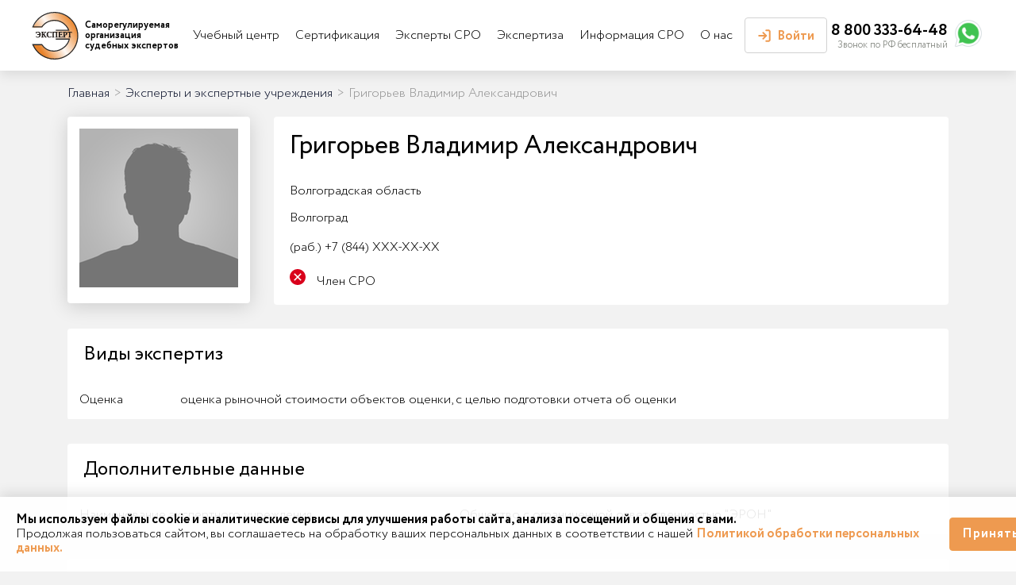

--- FILE ---
content_type: text/html; charset=UTF-8
request_url: https://exprus.ru/experts/3588
body_size: 90991
content:
<!DOCTYPE html>
<html lang="ru">
<head>
    <meta charset="utf-8">
    <meta http-equiv="X-UA-Compatible" content="IE=edge">
    <meta name="theme-color" content="#c9e0e04d">
    <meta name="apple-mobile-web-app-status-bar-style" content="black-translucent">
    <meta name="viewport"
          content="width=device-width, user-scalable=no, initial-scale=1.0, maximum-scale=1.0, minimum-scale=1.0">
    <meta property="og:image" content="https://exprus.ru/images/share.jpg" />

    <link rel="shortcut icon" href="https://exprus.ru/favicon.ico" type="image/x-icon">
    <link rel="apple-touch-icon" sizes="180x180" href="https://exprus.ru/apple-touch-icon.png">
    <link rel="shortcut icon" type="image/png" sizes="120x120" href="https://exprus.ru/favicon-120x120.png">
    <link rel="icon" type="image/png" sizes="64x64" href="https://exprus.ru/favicon-64x64.png">
    <link rel="icon" type="image/png" sizes="32x32" href="https://exprus.ru/favicon-32x32.png">
    <link rel="icon" type="image/png" sizes="16x16" href="https://exprus.ru/favicon-16x16.png">
    <link rel="manifest" href="https://exprus.ru/site.webmanifest">
    <link rel="mask-icon" href="https://exprus.ru/safari-pinned-tab.svg" color="#5bbad5">
    <meta name="apple-mobile-web-app-title" content="СРО судебных экспертов">
    <meta name="application-name" content="СРО судебных экспертов">
    <meta name="msapplication-TileColor" content="#da532c">
    <meta name="theme-color" content="#ffffff">

    <meta name="csrf-token" content="CXJNHjV8PD6sowjeCDjg30U913mMAxv2amrgGeV5">

    <title>Реестр СРО - Григорьев Владимир Александрович</title>
            <meta name="description" content="Григорьев Владимир Александрович - посмотрите актуальные данные об экспертной специализации, выданных сертификатах, допусках, членстве в СРО в едином реестре Саморегулируемой организации судебных экспертов">
        
    <!-- Styles -->
    <link rel="stylesheet" href="/front/css/app.css?id=97a1f55d20a16c570add35ffa04eca9e">
    <!-- Scripts -->
    <script src="/front/js/app.js?id=ac92a5e65149ffebc46fa024390508f1" defer></script>
    <script type="text/javascript">
    const Ziggy = {"url":"https:\/\/exprus.ru","port":null,"defaults":{},"routes":{"login":{"uri":"login","methods":["GET","HEAD"]},"logout":{"uri":"logout","methods":["POST"]},"password.request":{"uri":"forgot-password","methods":["GET","HEAD"]},"password.reset":{"uri":"reset-password\/{token}","methods":["GET","HEAD"],"parameters":["token"]},"password.email":{"uri":"forgot-password","methods":["POST"]},"password.update":{"uri":"reset-password","methods":["POST"]},"register":{"uri":"register","methods":["GET","HEAD"]},"verification.notice":{"uri":"email\/verify","methods":["GET","HEAD"]},"verification.verify":{"uri":"email\/verify\/{id}\/{hash}","methods":["GET","HEAD"],"parameters":["id","hash"]},"verification.send":{"uri":"email\/verification-notification","methods":["POST"]},"user-profile-information.update":{"uri":"user\/profile-information","methods":["PUT"]},"user-password.update":{"uri":"user\/password","methods":["PUT"]},"password.confirmation":{"uri":"user\/confirmed-password-status","methods":["GET","HEAD"]},"password.confirm":{"uri":"user\/confirm-password","methods":["POST"]},"two-factor.login":{"uri":"two-factor-challenge","methods":["GET","HEAD"]},"two-factor.enable":{"uri":"user\/two-factor-authentication","methods":["POST"]},"two-factor.confirm":{"uri":"user\/confirmed-two-factor-authentication","methods":["POST"]},"two-factor.disable":{"uri":"user\/two-factor-authentication","methods":["DELETE"]},"two-factor.qr-code":{"uri":"user\/two-factor-qr-code","methods":["GET","HEAD"]},"two-factor.secret-key":{"uri":"user\/two-factor-secret-key","methods":["GET","HEAD"]},"two-factor.recovery-codes":{"uri":"user\/two-factor-recovery-codes","methods":["GET","HEAD"]},"reviews.list":{"uri":"reviews\/list","methods":["GET","HEAD"]},"reviews.store":{"uri":"reviews\/store","methods":["POST"]},"message.send":{"uri":"message_send","methods":["POST"]},"comment.send":{"uri":"comment_send","methods":["POST"]},"forms.quiz":{"uri":"forms\/quiz","methods":["POST"]},"forms.home":{"uri":"forms\/home","methods":["POST"]},"forms.simple":{"uri":"forms\/simple","methods":["POST"]},"forms.send-video":{"uri":"forms\/send-video","methods":["POST"]},"forms.check-expertise":{"uri":"forms\/check-expertise","methods":["POST"]},"forms.delegate-expertise":{"uri":"forms\/delegate-expertise","methods":["POST"]},"forms.vote":{"uri":"forms\/vote","methods":["POST"]},"resources.regions":{"uri":"resources\/regions","methods":["GET","HEAD"]},"resources.cities":{"uri":"resources\/cities","methods":["GET","HEAD"]},"resources.city":{"uri":"resources\/city","methods":["GET","HEAD"]},"resources.expertise_types":{"uri":"resources\/expertise_types","methods":["GET","HEAD"]},"resources.experts":{"uri":"resources\/experts","methods":["GET","HEAD"]},"resources.search_hints":{"uri":"resources\/search_hints","methods":["GET","HEAD"]},"blog.subscriptions":{"uri":"blog_subscriptions","methods":["POST"]},"blog.subscribe":{"uri":"blog_subscribe","methods":["POST"]},"forms.membership":{"uri":"forms\/membership","methods":["GET","HEAD"]},"forms.membership.store":{"uri":"forms\/membership","methods":["POST"]},"forms.learning":{"uri":"forms\/learning","methods":["GET","HEAD"]},"forms.learning.store":{"uri":"forms\/learning","methods":["POST"]},"forms.certification":{"uri":"forms\/certification","methods":["GET","HEAD"]},"forms.certification.store":{"uri":"forms\/certification","methods":["POST"]},"forms.certification_entity":{"uri":"forms\/certification_entity","methods":["GET","HEAD"]},"forms.certification_entity.store":{"uri":"forms\/certification_entity","methods":["POST"]},"forms.peer_review":{"uri":"forms\/peer_review","methods":["POST"]},"before_login":{"uri":"before_login","methods":["GET","HEAD"]},"forms.membership_auth":{"uri":"forms\/membership_auth","methods":["GET","HEAD"]},"forms.learning_auth":{"uri":"forms\/learning_auth","methods":["GET","HEAD"]},"forms.certification_auth":{"uri":"forms\/certification_auth","methods":["GET","HEAD"]},"data.learning_types":{"uri":"data\/learning_types","methods":["GET","HEAD"]},"data.learning_application":{"uri":"data\/learning_application","methods":["GET","HEAD"]},"account.index":{"uri":"account","methods":["GET","HEAD"]},"account.update":{"uri":"account\/update","methods":["POST"]},"account.user.destroy":{"uri":"account\/user_destroy","methods":["POST"]},"account.natural.update":{"uri":"account\/natural_update","methods":["POST"]},"account.file.update":{"uri":"account\/file_update","methods":["POST"]},"account.file.get":{"uri":"account\/file_get","methods":["GET","HEAD"]},"account.affair.update":{"uri":"account\/affair_update","methods":["POST"]},"account.affair.destroy":{"uri":"account\/affair_destroy","methods":["POST"]},"account.vacancy.update":{"uri":"account\/vacancy_update","methods":["POST"]},"account.expertise.update":{"uri":"account\/expertise_update","methods":["POST"]},"account.entity.update":{"uri":"account\/entity_update","methods":["POST"]},"account.entity.customers.update":{"uri":"account\/entity_customers_update","methods":["POST"]},"account.entity.partners.update":{"uri":"account\/entity_partners_update","methods":["POST"]},"account.membership_file":{"uri":"account\/membership_file","methods":["GET","HEAD"]},"account.learning_application_file":{"uri":"account\/learning_application_file","methods":["GET","HEAD"]},"account.certificate_application_file":{"uri":"account\/certificate_application_file","methods":["GET","HEAD"]},"account.public_documents":{"uri":"account\/public_documents","methods":["GET","HEAD"]},"account.post_public_documents":{"uri":"account\/public_documents","methods":["POST"]},"account.public_doc.del":{"uri":"account\/public_doc_del","methods":["POST"]},"account.sro_file_toggle":{"uri":"account\/sro_file_toggle","methods":["POST"]},"logout_entities":{"uri":"logout_entities","methods":["GET","HEAD"]},"logout_with_redirect":{"uri":"logout_with_redirect","methods":["GET","HEAD"]},"user_files":{"uri":"user_files","methods":["GET","HEAD"]},"back.dashboard":{"uri":"admin","methods":["GET","HEAD"]},"back.settings.edit":{"uri":"admin\/settings","methods":["GET","HEAD"]},"back.settings.update":{"uri":"admin\/settings","methods":["POST"]},"back.users.file":{"uri":"admin\/user_file","methods":["GET","HEAD"]},"back.user_autocomplete":{"uri":"admin\/user_autocomplete","methods":["GET","HEAD"]},"back.user_autocomplete_short":{"uri":"admin\/user_autocomplete_short","methods":["GET","HEAD"]},"back.users.pivot":{"uri":"admin\/user_pivot","methods":["GET","HEAD"]},"back.users.export":{"uri":"admin\/user_export","methods":["POST"]},"back.users.check_displayed":{"uri":"admin\/user_check_displayed","methods":["GET","HEAD"]},"back.users.restore":{"uri":"admin\/users\/restore\/{id}","methods":["GET","HEAD"],"parameters":["id"]},"back.users.index":{"uri":"admin\/users","methods":["GET","HEAD"]},"back.users.create":{"uri":"admin\/users\/create","methods":["GET","HEAD"]},"back.users.store":{"uri":"admin\/users","methods":["POST"]},"back.users.edit":{"uri":"admin\/users\/{user}\/edit","methods":["GET","HEAD"],"parameters":["user"],"bindings":{"user":"id"}},"back.users.update":{"uri":"admin\/users\/{user}","methods":["PUT","PATCH"],"parameters":["user"],"bindings":{"user":"id"}},"back.users.destroy":{"uri":"admin\/users\/{user}","methods":["DELETE"],"parameters":["user"],"bindings":{"user":"id"}},"back.regions.index":{"uri":"admin\/regions","methods":["GET","HEAD"]},"back.regions.create":{"uri":"admin\/regions\/create","methods":["GET","HEAD"]},"back.regions.store":{"uri":"admin\/regions","methods":["POST"]},"back.regions.edit":{"uri":"admin\/regions\/{region}\/edit","methods":["GET","HEAD"],"parameters":["region"],"bindings":{"region":"id"}},"back.regions.update":{"uri":"admin\/regions\/{region}","methods":["PUT","PATCH"],"parameters":["region"],"bindings":{"region":"id"}},"back.regions.destroy":{"uri":"admin\/regions\/{region}","methods":["DELETE"],"parameters":["region"],"bindings":{"region":"id"}},"back.cities.index":{"uri":"admin\/cities","methods":["GET","HEAD"]},"back.cities.create":{"uri":"admin\/cities\/create","methods":["GET","HEAD"]},"back.cities.store":{"uri":"admin\/cities","methods":["POST"]},"back.cities.edit":{"uri":"admin\/cities\/{city}\/edit","methods":["GET","HEAD"],"parameters":["city"],"bindings":{"city":"id"}},"back.cities.update":{"uri":"admin\/cities\/{city}","methods":["PUT","PATCH"],"parameters":["city"],"bindings":{"city":"id"}},"back.cities.destroy":{"uri":"admin\/cities\/{city}","methods":["DELETE"],"parameters":["city"],"bindings":{"city":"id"}},"back.learning_types.index":{"uri":"admin\/learning_types","methods":["GET","HEAD"]},"back.learning_types.create":{"uri":"admin\/learning_types\/create","methods":["GET","HEAD"]},"back.learning_types.store":{"uri":"admin\/learning_types","methods":["POST"]},"back.learning_types.edit":{"uri":"admin\/learning_types\/{learning_type}\/edit","methods":["GET","HEAD"],"parameters":["learning_type"],"bindings":{"learning_type":"id"}},"back.learning_types.update":{"uri":"admin\/learning_types\/{learning_type}","methods":["PUT","PATCH"],"parameters":["learning_type"],"bindings":{"learning_type":"id"}},"back.learning_types.destroy":{"uri":"admin\/learning_types\/{learning_type}","methods":["DELETE"],"parameters":["learning_type"],"bindings":{"learning_type":"id"}},"back.learning_groups.index":{"uri":"admin\/learning_groups","methods":["GET","HEAD"]},"back.learning_groups.create":{"uri":"admin\/learning_groups\/create","methods":["GET","HEAD"]},"back.learning_groups.store":{"uri":"admin\/learning_groups","methods":["POST"]},"back.learning_groups.edit":{"uri":"admin\/learning_groups\/{learning_group}\/edit","methods":["GET","HEAD"],"parameters":["learning_group"],"bindings":{"learning_group":"id"}},"back.learning_groups.update":{"uri":"admin\/learning_groups\/{learning_group}","methods":["PUT","PATCH"],"parameters":["learning_group"],"bindings":{"learning_group":"id"}},"back.learning_groups.destroy":{"uri":"admin\/learning_groups\/{learning_group}","methods":["DELETE"],"parameters":["learning_group"],"bindings":{"learning_group":"id"}},"back.certificate_types.index":{"uri":"admin\/certificate_types","methods":["GET","HEAD"]},"back.certificate_types.create":{"uri":"admin\/certificate_types\/create","methods":["GET","HEAD"]},"back.certificate_types.store":{"uri":"admin\/certificate_types","methods":["POST"]},"back.certificate_types.edit":{"uri":"admin\/certificate_types\/{certificate_type}\/edit","methods":["GET","HEAD"],"parameters":["certificate_type"],"bindings":{"certificate_type":"id"}},"back.certificate_types.update":{"uri":"admin\/certificate_types\/{certificate_type}","methods":["PUT","PATCH"],"parameters":["certificate_type"],"bindings":{"certificate_type":"id"}},"back.certificate_types.destroy":{"uri":"admin\/certificate_types\/{certificate_type}","methods":["DELETE"],"parameters":["certificate_type"],"bindings":{"certificate_type":"id"}},"back.certificate_groups.index":{"uri":"admin\/certificate_groups","methods":["GET","HEAD"]},"back.certificate_groups.create":{"uri":"admin\/certificate_groups\/create","methods":["GET","HEAD"]},"back.certificate_groups.store":{"uri":"admin\/certificate_groups","methods":["POST"]},"back.certificate_groups.edit":{"uri":"admin\/certificate_groups\/{certificate_group}\/edit","methods":["GET","HEAD"],"parameters":["certificate_group"],"bindings":{"certificate_group":"id"}},"back.certificate_groups.update":{"uri":"admin\/certificate_groups\/{certificate_group}","methods":["PUT","PATCH"],"parameters":["certificate_group"],"bindings":{"certificate_group":"id"}},"back.certificate_groups.destroy":{"uri":"admin\/certificate_groups\/{certificate_group}","methods":["DELETE"],"parameters":["certificate_group"],"bindings":{"certificate_group":"id"}},"back.expertise_types.index":{"uri":"admin\/expertise_types","methods":["GET","HEAD"]},"back.expertise_types.create":{"uri":"admin\/expertise_types\/create","methods":["GET","HEAD"]},"back.expertise_types.store":{"uri":"admin\/expertise_types","methods":["POST"]},"back.expertise_types.edit":{"uri":"admin\/expertise_types\/{expertise_type}\/edit","methods":["GET","HEAD"],"parameters":["expertise_type"],"bindings":{"expertise_type":"id"}},"back.expertise_types.update":{"uri":"admin\/expertise_types\/{expertise_type}","methods":["PUT","PATCH"],"parameters":["expertise_type"],"bindings":{"expertise_type":"id"}},"back.expertise_types.destroy":{"uri":"admin\/expertise_types\/{expertise_type}","methods":["DELETE"],"parameters":["expertise_type"],"bindings":{"expertise_type":"id"}},"back.page_diff":{"uri":"admin\/page_diff\/{id}","methods":["GET","HEAD"],"parameters":["id"]},"back.restore_content":{"uri":"admin\/restore_content\/{id}","methods":["GET","HEAD"],"parameters":["id"]},"back.pages.index":{"uri":"admin\/pages","methods":["GET","HEAD"]},"back.pages.create":{"uri":"admin\/pages\/create","methods":["GET","HEAD"]},"back.pages.store":{"uri":"admin\/pages","methods":["POST"]},"back.pages.edit":{"uri":"admin\/pages\/{page}\/edit","methods":["GET","HEAD"],"parameters":["page"],"bindings":{"page":"id"}},"back.pages.update":{"uri":"admin\/pages\/{page}","methods":["PUT","PATCH"],"parameters":["page"],"bindings":{"page":"id"}},"back.pages.destroy":{"uri":"admin\/pages\/{page}","methods":["DELETE"],"parameters":["page"],"bindings":{"page":"id"}},"back.blogs.save_many":{"uri":"admin\/blogs_save_many","methods":["POST"]},"back.blogs.index":{"uri":"admin\/blogs","methods":["GET","HEAD"]},"back.blogs.create":{"uri":"admin\/blogs\/create","methods":["GET","HEAD"]},"back.blogs.store":{"uri":"admin\/blogs","methods":["POST"]},"back.blogs.edit":{"uri":"admin\/blogs\/{blog}\/edit","methods":["GET","HEAD"],"parameters":["blog"],"bindings":{"blog":"id"}},"back.blogs.update":{"uri":"admin\/blogs\/{blog}","methods":["PUT","PATCH"],"parameters":["blog"],"bindings":{"blog":"id"}},"back.blogs.destroy":{"uri":"admin\/blogs\/{blog}","methods":["DELETE"],"parameters":["blog"],"bindings":{"blog":"id"}},"back.banners.index":{"uri":"admin\/banners","methods":["GET","HEAD"]},"back.banners.create":{"uri":"admin\/banners\/create","methods":["GET","HEAD"]},"back.banners.store":{"uri":"admin\/banners","methods":["POST"]},"back.banners.edit":{"uri":"admin\/banners\/{banner}\/edit","methods":["GET","HEAD"],"parameters":["banner"],"bindings":{"banner":"id"}},"back.banners.update":{"uri":"admin\/banners\/{banner}","methods":["PUT","PATCH"],"parameters":["banner"],"bindings":{"banner":"id"}},"back.banners.destroy":{"uri":"admin\/banners\/{banner}","methods":["DELETE"],"parameters":["banner"],"bindings":{"banner":"id"}},"back.articles.index":{"uri":"admin\/articles","methods":["GET","HEAD"]},"back.articles.create":{"uri":"admin\/articles\/create","methods":["GET","HEAD"]},"back.articles.store":{"uri":"admin\/articles","methods":["POST"]},"back.articles.edit":{"uri":"admin\/articles\/{article}\/edit","methods":["GET","HEAD"],"parameters":["article"],"bindings":{"article":"id"}},"back.articles.update":{"uri":"admin\/articles\/{article}","methods":["PUT","PATCH"],"parameters":["article"],"bindings":{"article":"id"}},"back.articles.destroy":{"uri":"admin\/articles\/{article}","methods":["DELETE"],"parameters":["article"],"bindings":{"article":"id"}},"back.affairs.index":{"uri":"admin\/affairs","methods":["GET","HEAD"]},"back.affairs.create":{"uri":"admin\/affairs\/create","methods":["GET","HEAD"]},"back.affairs.store":{"uri":"admin\/affairs","methods":["POST"]},"back.affairs.edit":{"uri":"admin\/affairs\/{affair}\/edit","methods":["GET","HEAD"],"parameters":["affair"],"bindings":{"affair":"id"}},"back.affairs.update":{"uri":"admin\/affairs\/{affair}","methods":["PUT","PATCH"],"parameters":["affair"],"bindings":{"affair":"id"}},"back.affairs.destroy":{"uri":"admin\/affairs\/{affair}","methods":["DELETE"],"parameters":["affair"],"bindings":{"affair":"id"}},"back.reviews.index":{"uri":"admin\/reviews","methods":["GET","HEAD"]},"back.reviews.create":{"uri":"admin\/reviews\/create","methods":["GET","HEAD"]},"back.reviews.store":{"uri":"admin\/reviews","methods":["POST"]},"back.reviews.edit":{"uri":"admin\/reviews\/{review}\/edit","methods":["GET","HEAD"],"parameters":["review"],"bindings":{"review":"id"}},"back.reviews.update":{"uri":"admin\/reviews\/{review}","methods":["PUT","PATCH"],"parameters":["review"],"bindings":{"review":"id"}},"back.reviews.destroy":{"uri":"admin\/reviews\/{review}","methods":["DELETE"],"parameters":["review"],"bindings":{"review":"id"}},"back.phones.index":{"uri":"admin\/phones","methods":["GET","HEAD"]},"back.phones.create":{"uri":"admin\/phones\/create","methods":["GET","HEAD"]},"back.phones.store":{"uri":"admin\/phones","methods":["POST"]},"back.phones.edit":{"uri":"admin\/phones\/{phone}\/edit","methods":["GET","HEAD"],"parameters":["phone"],"bindings":{"phone":"id"}},"back.phones.update":{"uri":"admin\/phones\/{phone}","methods":["PUT","PATCH"],"parameters":["phone"],"bindings":{"phone":"id"}},"back.phones.destroy":{"uri":"admin\/phones\/{phone}","methods":["DELETE"],"parameters":["phone"],"bindings":{"phone":"id"}},"back.vacancies.index":{"uri":"admin\/vacancies","methods":["GET","HEAD"]},"back.vacancies.create":{"uri":"admin\/vacancies\/create","methods":["GET","HEAD"]},"back.vacancies.store":{"uri":"admin\/vacancies","methods":["POST"]},"back.vacancies.edit":{"uri":"admin\/vacancies\/{vacancy}\/edit","methods":["GET","HEAD"],"parameters":["vacancy"],"bindings":{"vacancy":"id"}},"back.vacancies.update":{"uri":"admin\/vacancies\/{vacancy}","methods":["PUT","PATCH"],"parameters":["vacancy"],"bindings":{"vacancy":"id"}},"back.vacancies.destroy":{"uri":"admin\/vacancies\/{vacancy}","methods":["DELETE"],"parameters":["vacancy"],"bindings":{"vacancy":"id"}},"back.user_naturals.index":{"uri":"admin\/user_naturals","methods":["GET","HEAD"]},"back.user_naturals.create":{"uri":"admin\/user_naturals\/create","methods":["GET","HEAD"]},"back.user_naturals.store":{"uri":"admin\/user_naturals","methods":["POST"]},"back.user_naturals.edit":{"uri":"admin\/user_naturals\/{user_natural}\/edit","methods":["GET","HEAD"],"parameters":["user_natural"]},"back.user_naturals.update":{"uri":"admin\/user_naturals\/{user_natural}","methods":["PUT","PATCH"],"parameters":["user_natural"]},"back.user_naturals.destroy":{"uri":"admin\/user_naturals\/{user_natural}","methods":["DELETE"],"parameters":["user_natural"]},"back.user_entities.index":{"uri":"admin\/user_entities","methods":["GET","HEAD"]},"back.user_entities.create":{"uri":"admin\/user_entities\/create","methods":["GET","HEAD"]},"back.user_entities.store":{"uri":"admin\/user_entities","methods":["POST"]},"back.user_entities.edit":{"uri":"admin\/user_entities\/{user_entity}\/edit","methods":["GET","HEAD"],"parameters":["user_entity"]},"back.user_entities.update":{"uri":"admin\/user_entities\/{user_entity}","methods":["PUT","PATCH"],"parameters":["user_entity"]},"back.user_entities.destroy":{"uri":"admin\/user_entities\/{user_entity}","methods":["DELETE"],"parameters":["user_entity"]},"back.user_ext_educations.index":{"uri":"admin\/user_ext_educations","methods":["GET","HEAD"]},"back.user_ext_educations.create":{"uri":"admin\/user_ext_educations\/create","methods":["GET","HEAD"]},"back.user_ext_educations.store":{"uri":"admin\/user_ext_educations","methods":["POST"]},"back.user_ext_educations.edit":{"uri":"admin\/user_ext_educations\/{user_ext_education}\/edit","methods":["GET","HEAD"],"parameters":["user_ext_education"]},"back.user_ext_educations.update":{"uri":"admin\/user_ext_educations\/{user_ext_education}","methods":["PUT","PATCH"],"parameters":["user_ext_education"]},"back.user_ext_educations.destroy":{"uri":"admin\/user_ext_educations\/{user_ext_education}","methods":["DELETE"],"parameters":["user_ext_education"]},"back.learnings.index":{"uri":"admin\/learnings","methods":["GET","HEAD"]},"back.learnings.create":{"uri":"admin\/learnings\/create","methods":["GET","HEAD"]},"back.learnings.store":{"uri":"admin\/learnings","methods":["POST"]},"back.learnings.edit":{"uri":"admin\/learnings\/{learning}\/edit","methods":["GET","HEAD"],"parameters":["learning"],"bindings":{"learning":"id"}},"back.learnings.update":{"uri":"admin\/learnings\/{learning}","methods":["PUT","PATCH"],"parameters":["learning"],"bindings":{"learning":"id"}},"back.learnings.destroy":{"uri":"admin\/learnings\/{learning}","methods":["DELETE"],"parameters":["learning"],"bindings":{"learning":"id"}},"back.learning_applications.index":{"uri":"admin\/learning_applications","methods":["GET","HEAD"]},"back.learning_applications.create":{"uri":"admin\/learning_applications\/create","methods":["GET","HEAD"]},"back.learning_applications.store":{"uri":"admin\/learning_applications","methods":["POST"]},"back.learning_applications.edit":{"uri":"admin\/learning_applications\/{learning_application}\/edit","methods":["GET","HEAD"],"parameters":["learning_application"],"bindings":{"learning_application":"id"}},"back.learning_applications.update":{"uri":"admin\/learning_applications\/{learning_application}","methods":["PUT","PATCH"],"parameters":["learning_application"],"bindings":{"learning_application":"id"}},"back.learning_applications.destroy":{"uri":"admin\/learning_applications\/{learning_application}","methods":["DELETE"],"parameters":["learning_application"],"bindings":{"learning_application":"id"}},"back.certificates.index":{"uri":"admin\/certificates","methods":["GET","HEAD"]},"back.certificates.create":{"uri":"admin\/certificates\/create","methods":["GET","HEAD"]},"back.certificates.store":{"uri":"admin\/certificates","methods":["POST"]},"back.certificates.edit":{"uri":"admin\/certificates\/{certificate}\/edit","methods":["GET","HEAD"],"parameters":["certificate"],"bindings":{"certificate":"id"}},"back.certificates.update":{"uri":"admin\/certificates\/{certificate}","methods":["PUT","PATCH"],"parameters":["certificate"],"bindings":{"certificate":"id"}},"back.certificates.destroy":{"uri":"admin\/certificates\/{certificate}","methods":["DELETE"],"parameters":["certificate"],"bindings":{"certificate":"id"}},"back.expertises.index":{"uri":"admin\/expertises","methods":["GET","HEAD"]},"back.expertises.create":{"uri":"admin\/expertises\/create","methods":["GET","HEAD"]},"back.expertises.store":{"uri":"admin\/expertises","methods":["POST"]},"back.expertises.edit":{"uri":"admin\/expertises\/{expertise}\/edit","methods":["GET","HEAD"],"parameters":["expertise"],"bindings":{"expertise":"id"}},"back.expertises.update":{"uri":"admin\/expertises\/{expertise}","methods":["PUT","PATCH"],"parameters":["expertise"],"bindings":{"expertise":"id"}},"back.expertises.destroy":{"uri":"admin\/expertises\/{expertise}","methods":["DELETE"],"parameters":["expertise"],"bindings":{"expertise":"id"}},"back.expertise_names.index":{"uri":"admin\/expertise_names","methods":["GET","HEAD"]},"back.expertise_names.create":{"uri":"admin\/expertise_names\/create","methods":["GET","HEAD"]},"back.expertise_names.store":{"uri":"admin\/expertise_names","methods":["POST"]},"back.expertise_names.edit":{"uri":"admin\/expertise_names\/{expertise_name}\/edit","methods":["GET","HEAD"],"parameters":["expertise_name"]},"back.expertise_names.update":{"uri":"admin\/expertise_names\/{expertise_name}","methods":["PUT","PATCH"],"parameters":["expertise_name"]},"back.expertise_names.destroy":{"uri":"admin\/expertise_names\/{expertise_name}","methods":["DELETE"],"parameters":["expertise_name"]},"back.certificate_applications.index":{"uri":"admin\/certificate_applications","methods":["GET","HEAD"]},"back.certificate_applications.create":{"uri":"admin\/certificate_applications\/create","methods":["GET","HEAD"]},"back.certificate_applications.store":{"uri":"admin\/certificate_applications","methods":["POST"]},"back.certificate_applications.edit":{"uri":"admin\/certificate_applications\/{certificate_application}\/edit","methods":["GET","HEAD"],"parameters":["certificate_application"],"bindings":{"certificate_application":"id"}},"back.certificate_applications.update":{"uri":"admin\/certificate_applications\/{certificate_application}","methods":["PUT","PATCH"],"parameters":["certificate_application"],"bindings":{"certificate_application":"id"}},"back.certificate_applications.destroy":{"uri":"admin\/certificate_applications\/{certificate_application}","methods":["DELETE"],"parameters":["certificate_application"],"bindings":{"certificate_application":"id"}},"back.memberships.index":{"uri":"admin\/memberships","methods":["GET","HEAD"]},"back.memberships.create":{"uri":"admin\/memberships\/create","methods":["GET","HEAD"]},"back.memberships.store":{"uri":"admin\/memberships","methods":["POST"]},"back.memberships.edit":{"uri":"admin\/memberships\/{membership}\/edit","methods":["GET","HEAD"],"parameters":["membership"],"bindings":{"membership":"id"}},"back.memberships.update":{"uri":"admin\/memberships\/{membership}","methods":["PUT","PATCH"],"parameters":["membership"],"bindings":{"membership":"id"}},"back.memberships.destroy":{"uri":"admin\/memberships\/{membership}","methods":["DELETE"],"parameters":["membership"],"bindings":{"membership":"id"}},"back.questions.index":{"uri":"admin\/questions","methods":["GET","HEAD"]},"back.questions.create":{"uri":"admin\/questions\/create","methods":["GET","HEAD"]},"back.questions.store":{"uri":"admin\/questions","methods":["POST"]},"back.questions.edit":{"uri":"admin\/questions\/{question}\/edit","methods":["GET","HEAD"],"parameters":["question"],"bindings":{"question":"id"}},"back.questions.update":{"uri":"admin\/questions\/{question}","methods":["PUT","PATCH"],"parameters":["question"],"bindings":{"question":"id"}},"back.questions.destroy":{"uri":"admin\/questions\/{question}","methods":["DELETE"],"parameters":["question"],"bindings":{"question":"id"}},"back.comments.index":{"uri":"admin\/comments","methods":["GET","HEAD"]},"back.comments.edit":{"uri":"admin\/comments\/{comment}\/edit","methods":["GET","HEAD"],"parameters":["comment"],"bindings":{"comment":"id"}},"back.comments.update":{"uri":"admin\/comments\/{comment}","methods":["PUT","PATCH"],"parameters":["comment"],"bindings":{"comment":"id"}},"back.comments.destroy":{"uri":"admin\/comments\/{comment}","methods":["DELETE"],"parameters":["comment"],"bindings":{"comment":"id"}},"back.peer_reviews.index":{"uri":"admin\/peer_reviews","methods":["GET","HEAD"]},"back.peer_reviews.edit":{"uri":"admin\/peer_reviews\/{peer_review}\/edit","methods":["GET","HEAD"],"parameters":["peer_review"],"bindings":{"peer_review":"id"}},"back.peer_reviews.update":{"uri":"admin\/peer_reviews\/{peer_review}","methods":["PUT","PATCH"],"parameters":["peer_review"],"bindings":{"peer_review":"id"}},"back.peer_reviews.destroy":{"uri":"admin\/peer_reviews\/{peer_review}","methods":["DELETE"],"parameters":["peer_review"],"bindings":{"peer_review":"id"}},"back.sro_files.index":{"uri":"admin\/sro_files","methods":["GET","HEAD"]},"back.sro_files.create":{"uri":"admin\/sro_files\/create","methods":["GET","HEAD"]},"back.sro_files.store":{"uri":"admin\/sro_files","methods":["POST"]},"back.sro_files.edit":{"uri":"admin\/sro_files\/{sro_file}\/edit","methods":["GET","HEAD"],"parameters":["sro_file"],"bindings":{"sro_file":"id"}},"back.sro_files.update":{"uri":"admin\/sro_files\/{sro_file}","methods":["PUT","PATCH"],"parameters":["sro_file"],"bindings":{"sro_file":"id"}},"back.sro_files.destroy":{"uri":"admin\/sro_files\/{sro_file}","methods":["DELETE"],"parameters":["sro_file"],"bindings":{"sro_file":"id"}},"back.ip_log":{"uri":"admin\/ip_log","methods":["GET","HEAD"]},"back.ip_block":{"uri":"admin\/ip_block","methods":["GET","HEAD"]},"back.ip_add_block":{"uri":"admin\/ip_add_block","methods":["POST"]},"back.ip_remove_block":{"uri":"admin\/ip_remove_block","methods":["POST"]},"back.newsletters.save_many":{"uri":"admin\/newsletters_save_many","methods":["POST"]},"back.newsletters.add_user":{"uri":"admin\/newsletters_add_user","methods":["POST"]},"back.newsletters.add_user_list":{"uri":"admin\/newsletters_add_user_list","methods":["POST"]},"back.newsletters.remove_user":{"uri":"admin\/newsletters_remove_user","methods":["POST"]},"back.newsletters.create_from_array":{"uri":"admin\/newsletters_create_from_array","methods":["POST"]},"back.newsletters.index":{"uri":"admin\/newsletters","methods":["GET","HEAD"]},"back.newsletters.create":{"uri":"admin\/newsletters\/create","methods":["GET","HEAD"]},"back.newsletters.store":{"uri":"admin\/newsletters","methods":["POST"]},"back.newsletters.edit":{"uri":"admin\/newsletters\/{newsletter}\/edit","methods":["GET","HEAD"],"parameters":["newsletter"],"bindings":{"newsletter":"id"}},"back.newsletters.update":{"uri":"admin\/newsletters\/{newsletter}","methods":["PUT","PATCH"],"parameters":["newsletter"],"bindings":{"newsletter":"id"}},"back.newsletters.destroy":{"uri":"admin\/newsletters\/{newsletter}","methods":["DELETE"],"parameters":["newsletter"],"bindings":{"newsletter":"id"}},"back.mails.index":{"uri":"admin\/mails","methods":["GET","HEAD"]},"back.mails.create":{"uri":"admin\/mails\/create","methods":["GET","HEAD"]},"back.mails.store":{"uri":"admin\/mails","methods":["POST"]},"back.mails.edit":{"uri":"admin\/mails\/{mail}\/edit","methods":["GET","HEAD"],"parameters":["mail"],"bindings":{"mail":"id"}},"back.mails.update":{"uri":"admin\/mails\/{mail}","methods":["PUT","PATCH"],"parameters":["mail"],"bindings":{"mail":"id"}},"back.mails.destroy":{"uri":"admin\/mails\/{mail}","methods":["DELETE"],"parameters":["mail"],"bindings":{"mail":"id"}},"back.mails.send":{"uri":"admin\/mail_send","methods":["POST"]},"back.log":{"uri":"admin\/log","methods":["GET","HEAD"]},"back.mail_templates.index":{"uri":"admin\/mail_templates","methods":["GET","HEAD"]},"back.mail_templates.edit":{"uri":"admin\/mail_templates\/{mail_template}\/edit","methods":["GET","HEAD"],"parameters":["mail_template"],"bindings":{"mail_template":"id"}},"back.mail_templates.update":{"uri":"admin\/mail_templates\/{mail_template}","methods":["PUT","PATCH"],"parameters":["mail_template"],"bindings":{"mail_template":"id"}},"back.ckeditor.upload":{"uri":"admin\/ckeditor\/upload","methods":["POST"]},"back.apkk_certs.index":{"uri":"admin\/apkk_certs","methods":["GET","HEAD"]},"back.apkk_certs.create":{"uri":"admin\/apkk_certs\/create","methods":["GET","HEAD"]},"back.apkk_certs.store":{"uri":"admin\/apkk_certs","methods":["POST"]},"back.apkk_certs.edit":{"uri":"admin\/apkk_certs\/{apkk_cert}\/edit","methods":["GET","HEAD"],"parameters":["apkk_cert"],"bindings":{"apkk_cert":"id"}},"back.apkk_certs.update":{"uri":"admin\/apkk_certs\/{apkk_cert}","methods":["PUT","PATCH"],"parameters":["apkk_cert"],"bindings":{"apkk_cert":"id"}},"back.apkk_certs.destroy":{"uri":"admin\/apkk_certs\/{apkk_cert}","methods":["DELETE"],"parameters":["apkk_cert"],"bindings":{"apkk_cert":"id"}},"back.apkk_certs.search_users":{"uri":"admin\/apkk_certs\/search_users","methods":["GET","HEAD"]},"back.apkk_certs.create_user":{"uri":"admin\/apkk_certs\/create_user","methods":["POST"]},"back.apkk_certs.search_themes":{"uri":"admin\/apkk_certs\/search_themes","methods":["GET","HEAD"]},"back.apkk_certs.create_theme":{"uri":"admin\/apkk_certs\/create_theme","methods":["POST"]},"cache_clear":{"uri":"clear","methods":["GET","HEAD"]},"cert.grid":{"uri":"cert-seminar\/grid","methods":["GET","HEAD"]}}};

    !function(t,r){"object"==typeof exports&&"undefined"!=typeof module?module.exports=r():"function"==typeof define&&define.amd?define(r):(t||self).route=r()}(this,function(){function t(t,r){for(var e=0;e<r.length;e++){var n=r[e];n.enumerable=n.enumerable||!1,n.configurable=!0,"value"in n&&(n.writable=!0),Object.defineProperty(t,"symbol"==typeof(o=function(t,r){if("object"!=typeof t||null===t)return t;var e=t[Symbol.toPrimitive];if(void 0!==e){var n=e.call(t,"string");if("object"!=typeof n)return n;throw new TypeError("@@toPrimitive must return a primitive value.")}return String(t)}(n.key))?o:String(o),n)}var o}function r(r,e,n){return e&&t(r.prototype,e),n&&t(r,n),Object.defineProperty(r,"prototype",{writable:!1}),r}function e(){return e=Object.assign?Object.assign.bind():function(t){for(var r=1;r<arguments.length;r++){var e=arguments[r];for(var n in e)Object.prototype.hasOwnProperty.call(e,n)&&(t[n]=e[n])}return t},e.apply(this,arguments)}function n(t){return n=Object.setPrototypeOf?Object.getPrototypeOf.bind():function(t){return t.__proto__||Object.getPrototypeOf(t)},n(t)}function o(t,r){return o=Object.setPrototypeOf?Object.setPrototypeOf.bind():function(t,r){return t.__proto__=r,t},o(t,r)}function i(t,r,e){return i=function(){if("undefined"==typeof Reflect||!Reflect.construct)return!1;if(Reflect.construct.sham)return!1;if("function"==typeof Proxy)return!0;try{return Boolean.prototype.valueOf.call(Reflect.construct(Boolean,[],function(){})),!0}catch(t){return!1}}()?Reflect.construct.bind():function(t,r,e){var n=[null];n.push.apply(n,r);var i=new(Function.bind.apply(t,n));return e&&o(i,e.prototype),i},i.apply(null,arguments)}function u(t){var r="function"==typeof Map?new Map:void 0;return u=function(t){if(null===t||-1===Function.toString.call(t).indexOf("[native code]"))return t;if("function"!=typeof t)throw new TypeError("Super expression must either be null or a function");if(void 0!==r){if(r.has(t))return r.get(t);r.set(t,e)}function e(){return i(t,arguments,n(this).constructor)}return e.prototype=Object.create(t.prototype,{constructor:{value:e,enumerable:!1,writable:!0,configurable:!0}}),o(e,t)},u(t)}var f=String.prototype.replace,a=/%20/g,c="RFC3986",l={default:c,formatters:{RFC1738:function(t){return f.call(t,a,"+")},RFC3986:function(t){return String(t)}},RFC1738:"RFC1738",RFC3986:c},s=Object.prototype.hasOwnProperty,v=Array.isArray,p=function(){for(var t=[],r=0;r<256;++r)t.push("%"+((r<16?"0":"")+r.toString(16)).toUpperCase());return t}(),y=function(t,r){for(var e=r&&r.plainObjects?Object.create(null):{},n=0;n<t.length;++n)void 0!==t[n]&&(e[n]=t[n]);return e},d={arrayToObject:y,assign:function(t,r){return Object.keys(r).reduce(function(t,e){return t[e]=r[e],t},t)},combine:function(t,r){return[].concat(t,r)},compact:function(t){for(var r=[{obj:{o:t},prop:"o"}],e=[],n=0;n<r.length;++n)for(var o=r[n],i=o.obj[o.prop],u=Object.keys(i),f=0;f<u.length;++f){var a=u[f],c=i[a];"object"==typeof c&&null!==c&&-1===e.indexOf(c)&&(r.push({obj:i,prop:a}),e.push(c))}return function(t){for(;t.length>1;){var r=t.pop(),e=r.obj[r.prop];if(v(e)){for(var n=[],o=0;o<e.length;++o)void 0!==e[o]&&n.push(e[o]);r.obj[r.prop]=n}}}(r),t},decode:function(t,r,e){var n=t.replace(/\+/g," ");if("iso-8859-1"===e)return n.replace(/%[0-9a-f]{2}/gi,unescape);try{return decodeURIComponent(n)}catch(t){return n}},encode:function(t,r,e,n,o){if(0===t.length)return t;var i=t;if("symbol"==typeof t?i=Symbol.prototype.toString.call(t):"string"!=typeof t&&(i=String(t)),"iso-8859-1"===e)return escape(i).replace(/%u[0-9a-f]{4}/gi,function(t){return"%26%23"+parseInt(t.slice(2),16)+"%3B"});for(var u="",f=0;f<i.length;++f){var a=i.charCodeAt(f);45===a||46===a||95===a||126===a||a>=48&&a<=57||a>=65&&a<=90||a>=97&&a<=122||o===l.RFC1738&&(40===a||41===a)?u+=i.charAt(f):a<128?u+=p[a]:a<2048?u+=p[192|a>>6]+p[128|63&a]:a<55296||a>=57344?u+=p[224|a>>12]+p[128|a>>6&63]+p[128|63&a]:(a=65536+((1023&a)<<10|1023&i.charCodeAt(f+=1)),u+=p[240|a>>18]+p[128|a>>12&63]+p[128|a>>6&63]+p[128|63&a])}return u},isBuffer:function(t){return!(!t||"object"!=typeof t||!(t.constructor&&t.constructor.isBuffer&&t.constructor.isBuffer(t)))},isRegExp:function(t){return"[object RegExp]"===Object.prototype.toString.call(t)},maybeMap:function(t,r){if(v(t)){for(var e=[],n=0;n<t.length;n+=1)e.push(r(t[n]));return e}return r(t)},merge:function t(r,e,n){if(!e)return r;if("object"!=typeof e){if(v(r))r.push(e);else{if(!r||"object"!=typeof r)return[r,e];(n&&(n.plainObjects||n.allowPrototypes)||!s.call(Object.prototype,e))&&(r[e]=!0)}return r}if(!r||"object"!=typeof r)return[r].concat(e);var o=r;return v(r)&&!v(e)&&(o=y(r,n)),v(r)&&v(e)?(e.forEach(function(e,o){if(s.call(r,o)){var i=r[o];i&&"object"==typeof i&&e&&"object"==typeof e?r[o]=t(i,e,n):r.push(e)}else r[o]=e}),r):Object.keys(e).reduce(function(r,o){var i=e[o];return r[o]=s.call(r,o)?t(r[o],i,n):i,r},o)}},b=Object.prototype.hasOwnProperty,h={brackets:function(t){return t+"[]"},comma:"comma",indices:function(t,r){return t+"["+r+"]"},repeat:function(t){return t}},g=Array.isArray,m=String.prototype.split,j=Array.prototype.push,w=function(t,r){j.apply(t,g(r)?r:[r])},O=Date.prototype.toISOString,E=l.default,R={addQueryPrefix:!1,allowDots:!1,charset:"utf-8",charsetSentinel:!1,delimiter:"&",encode:!0,encoder:d.encode,encodeValuesOnly:!1,format:E,formatter:l.formatters[E],indices:!1,serializeDate:function(t){return O.call(t)},skipNulls:!1,strictNullHandling:!1},S=function t(r,e,n,o,i,u,f,a,c,l,s,v,p,y){var b,h=r;if("function"==typeof f?h=f(e,h):h instanceof Date?h=l(h):"comma"===n&&g(h)&&(h=d.maybeMap(h,function(t){return t instanceof Date?l(t):t})),null===h){if(o)return u&&!p?u(e,R.encoder,y,"key",s):e;h=""}if("string"==typeof(b=h)||"number"==typeof b||"boolean"==typeof b||"symbol"==typeof b||"bigint"==typeof b||d.isBuffer(h)){if(u){var j=p?e:u(e,R.encoder,y,"key",s);if("comma"===n&&p){for(var O=m.call(String(h),","),E="",S=0;S<O.length;++S)E+=(0===S?"":",")+v(u(O[S],R.encoder,y,"value",s));return[v(j)+"="+E]}return[v(j)+"="+v(u(h,R.encoder,y,"value",s))]}return[v(e)+"="+v(String(h))]}var T,k=[];if(void 0===h)return k;if("comma"===n&&g(h))T=[{value:h.length>0?h.join(",")||null:void 0}];else if(g(f))T=f;else{var x=Object.keys(h);T=a?x.sort(a):x}for(var N=0;N<T.length;++N){var C=T[N],A="object"==typeof C&&void 0!==C.value?C.value:h[C];if(!i||null!==A){var D=g(h)?"function"==typeof n?n(e,C):e:e+(c?"."+C:"["+C+"]");w(k,t(A,D,n,o,i,u,f,a,c,l,s,v,p,y))}}return k},T=Object.prototype.hasOwnProperty,k=Array.isArray,x={allowDots:!1,allowPrototypes:!1,arrayLimit:20,charset:"utf-8",charsetSentinel:!1,comma:!1,decoder:d.decode,delimiter:"&",depth:5,ignoreQueryPrefix:!1,interpretNumericEntities:!1,parameterLimit:1e3,parseArrays:!0,plainObjects:!1,strictNullHandling:!1},N=function(t){return t.replace(/&#(\d+);/g,function(t,r){return String.fromCharCode(parseInt(r,10))})},C=function(t,r){return t&&"string"==typeof t&&r.comma&&t.indexOf(",")>-1?t.split(","):t},A=function(t,r,e,n){if(t){var o=e.allowDots?t.replace(/\.([^.[]+)/g,"[$1]"):t,i=/(\[[^[\]]*])/g,u=e.depth>0&&/(\[[^[\]]*])/.exec(o),f=u?o.slice(0,u.index):o,a=[];if(f){if(!e.plainObjects&&T.call(Object.prototype,f)&&!e.allowPrototypes)return;a.push(f)}for(var c=0;e.depth>0&&null!==(u=i.exec(o))&&c<e.depth;){if(c+=1,!e.plainObjects&&T.call(Object.prototype,u[1].slice(1,-1))&&!e.allowPrototypes)return;a.push(u[1])}return u&&a.push("["+o.slice(u.index)+"]"),function(t,r,e,n){for(var o=n?r:C(r,e),i=t.length-1;i>=0;--i){var u,f=t[i];if("[]"===f&&e.parseArrays)u=[].concat(o);else{u=e.plainObjects?Object.create(null):{};var a="["===f.charAt(0)&&"]"===f.charAt(f.length-1)?f.slice(1,-1):f,c=parseInt(a,10);e.parseArrays||""!==a?!isNaN(c)&&f!==a&&String(c)===a&&c>=0&&e.parseArrays&&c<=e.arrayLimit?(u=[])[c]=o:"__proto__"!==a&&(u[a]=o):u={0:o}}o=u}return o}(a,r,e,n)}},D=function(t,r){var e=function(t){if(!t)return x;if(null!=t.decoder&&"function"!=typeof t.decoder)throw new TypeError("Decoder has to be a function.");if(void 0!==t.charset&&"utf-8"!==t.charset&&"iso-8859-1"!==t.charset)throw new TypeError("The charset option must be either utf-8, iso-8859-1, or undefined");return{allowDots:void 0===t.allowDots?x.allowDots:!!t.allowDots,allowPrototypes:"boolean"==typeof t.allowPrototypes?t.allowPrototypes:x.allowPrototypes,arrayLimit:"number"==typeof t.arrayLimit?t.arrayLimit:x.arrayLimit,charset:void 0===t.charset?x.charset:t.charset,charsetSentinel:"boolean"==typeof t.charsetSentinel?t.charsetSentinel:x.charsetSentinel,comma:"boolean"==typeof t.comma?t.comma:x.comma,decoder:"function"==typeof t.decoder?t.decoder:x.decoder,delimiter:"string"==typeof t.delimiter||d.isRegExp(t.delimiter)?t.delimiter:x.delimiter,depth:"number"==typeof t.depth||!1===t.depth?+t.depth:x.depth,ignoreQueryPrefix:!0===t.ignoreQueryPrefix,interpretNumericEntities:"boolean"==typeof t.interpretNumericEntities?t.interpretNumericEntities:x.interpretNumericEntities,parameterLimit:"number"==typeof t.parameterLimit?t.parameterLimit:x.parameterLimit,parseArrays:!1!==t.parseArrays,plainObjects:"boolean"==typeof t.plainObjects?t.plainObjects:x.plainObjects,strictNullHandling:"boolean"==typeof t.strictNullHandling?t.strictNullHandling:x.strictNullHandling}}(r);if(""===t||null==t)return e.plainObjects?Object.create(null):{};for(var n="string"==typeof t?function(t,r){var e,n={},o=(r.ignoreQueryPrefix?t.replace(/^\?/,""):t).split(r.delimiter,Infinity===r.parameterLimit?void 0:r.parameterLimit),i=-1,u=r.charset;if(r.charsetSentinel)for(e=0;e<o.length;++e)0===o[e].indexOf("utf8=")&&("utf8=%E2%9C%93"===o[e]?u="utf-8":"utf8=%26%2310003%3B"===o[e]&&(u="iso-8859-1"),i=e,e=o.length);for(e=0;e<o.length;++e)if(e!==i){var f,a,c=o[e],l=c.indexOf("]="),s=-1===l?c.indexOf("="):l+1;-1===s?(f=r.decoder(c,x.decoder,u,"key"),a=r.strictNullHandling?null:""):(f=r.decoder(c.slice(0,s),x.decoder,u,"key"),a=d.maybeMap(C(c.slice(s+1),r),function(t){return r.decoder(t,x.decoder,u,"value")})),a&&r.interpretNumericEntities&&"iso-8859-1"===u&&(a=N(a)),c.indexOf("[]=")>-1&&(a=k(a)?[a]:a),n[f]=T.call(n,f)?d.combine(n[f],a):a}return n}(t,e):t,o=e.plainObjects?Object.create(null):{},i=Object.keys(n),u=0;u<i.length;++u){var f=i[u],a=A(f,n[f],e,"string"==typeof t);o=d.merge(o,a,e)}return d.compact(o)},$=/*#__PURE__*/function(){function t(t,r,e){var n,o;this.name=t,this.definition=r,this.bindings=null!=(n=r.bindings)?n:{},this.wheres=null!=(o=r.wheres)?o:{},this.config=e}var e=t.prototype;return e.matchesUrl=function(t){var r=this;if(!this.definition.methods.includes("GET"))return!1;var e=this.template.replace(/(\/?){([^}?]*)(\??)}/g,function(t,e,n,o){var i,u="(?<"+n+">"+((null==(i=r.wheres[n])?void 0:i.replace(/(^\^)|(\$$)/g,""))||"[^/?]+")+")";return o?"("+e+u+")?":""+e+u}).replace(/^\w+:\/\//,""),n=t.replace(/^\w+:\/\//,"").split("?"),o=n[0],i=n[1],u=new RegExp("^"+e+"/?$").exec(decodeURI(o));if(u){for(var f in u.groups)u.groups[f]="string"==typeof u.groups[f]?decodeURIComponent(u.groups[f]):u.groups[f];return{params:u.groups,query:D(i)}}return!1},e.compile=function(t){var r=this;return this.parameterSegments.length?this.template.replace(/{([^}?]+)(\??)}/g,function(e,n,o){var i,u;if(!o&&[null,void 0].includes(t[n]))throw new Error("Ziggy error: '"+n+"' parameter is required for route '"+r.name+"'.");if(r.wheres[n]&&!new RegExp("^"+(o?"("+r.wheres[n]+")?":r.wheres[n])+"$").test(null!=(u=t[n])?u:""))throw new Error("Ziggy error: '"+n+"' parameter does not match required format '"+r.wheres[n]+"' for route '"+r.name+"'.");return encodeURI(null!=(i=t[n])?i:"").replace(/%7C/g,"|").replace(/%25/g,"%").replace(/\$/g,"%24")}).replace(this.origin+"//",this.origin+"/").replace(/\/+$/,""):this.template},r(t,[{key:"template",get:function(){var t=(this.origin+"/"+this.definition.uri).replace(/\/+$/,"");return""===t?"/":t}},{key:"origin",get:function(){return this.config.absolute?this.definition.domain?""+this.config.url.match(/^\w+:\/\//)[0]+this.definition.domain+(this.config.port?":"+this.config.port:""):this.config.url:""}},{key:"parameterSegments",get:function(){var t,r;return null!=(t=null==(r=this.template.match(/{[^}?]+\??}/g))?void 0:r.map(function(t){return{name:t.replace(/{|\??}/g,""),required:!/\?}$/.test(t)}}))?t:[]}}]),t}(),F=/*#__PURE__*/function(t){var n,i;function u(r,n,o,i){var u;if(void 0===o&&(o=!0),(u=t.call(this)||this).t=null!=i?i:"undefined"!=typeof Ziggy?Ziggy:null==globalThis?void 0:globalThis.Ziggy,u.t=e({},u.t,{absolute:o}),r){if(!u.t.routes[r])throw new Error("Ziggy error: route '"+r+"' is not in the route list.");u.i=new $(r,u.t.routes[r],u.t),u.u=u.l(n)}return u}i=t,(n=u).prototype=Object.create(i.prototype),n.prototype.constructor=n,o(n,i);var f=u.prototype;return f.toString=function(){var t=this,r=Object.keys(this.u).filter(function(r){return!t.i.parameterSegments.some(function(t){return t.name===r})}).filter(function(t){return"_query"!==t}).reduce(function(r,n){var o;return e({},r,((o={})[n]=t.u[n],o))},{});return this.i.compile(this.u)+function(t,r){var e,n=t,o=function(t){if(!t)return R;if(null!=t.encoder&&"function"!=typeof t.encoder)throw new TypeError("Encoder has to be a function.");var r=t.charset||R.charset;if(void 0!==t.charset&&"utf-8"!==t.charset&&"iso-8859-1"!==t.charset)throw new TypeError("The charset option must be either utf-8, iso-8859-1, or undefined");var e=l.default;if(void 0!==t.format){if(!b.call(l.formatters,t.format))throw new TypeError("Unknown format option provided.");e=t.format}var n=l.formatters[e],o=R.filter;return("function"==typeof t.filter||g(t.filter))&&(o=t.filter),{addQueryPrefix:"boolean"==typeof t.addQueryPrefix?t.addQueryPrefix:R.addQueryPrefix,allowDots:void 0===t.allowDots?R.allowDots:!!t.allowDots,charset:r,charsetSentinel:"boolean"==typeof t.charsetSentinel?t.charsetSentinel:R.charsetSentinel,delimiter:void 0===t.delimiter?R.delimiter:t.delimiter,encode:"boolean"==typeof t.encode?t.encode:R.encode,encoder:"function"==typeof t.encoder?t.encoder:R.encoder,encodeValuesOnly:"boolean"==typeof t.encodeValuesOnly?t.encodeValuesOnly:R.encodeValuesOnly,filter:o,format:e,formatter:n,serializeDate:"function"==typeof t.serializeDate?t.serializeDate:R.serializeDate,skipNulls:"boolean"==typeof t.skipNulls?t.skipNulls:R.skipNulls,sort:"function"==typeof t.sort?t.sort:null,strictNullHandling:"boolean"==typeof t.strictNullHandling?t.strictNullHandling:R.strictNullHandling}}(r);"function"==typeof o.filter?n=(0,o.filter)("",n):g(o.filter)&&(e=o.filter);var i=[];if("object"!=typeof n||null===n)return"";var u=h[r&&r.arrayFormat in h?r.arrayFormat:r&&"indices"in r?r.indices?"indices":"repeat":"indices"];e||(e=Object.keys(n)),o.sort&&e.sort(o.sort);for(var f=0;f<e.length;++f){var a=e[f];o.skipNulls&&null===n[a]||w(i,S(n[a],a,u,o.strictNullHandling,o.skipNulls,o.encode?o.encoder:null,o.filter,o.sort,o.allowDots,o.serializeDate,o.format,o.formatter,o.encodeValuesOnly,o.charset))}var c=i.join(o.delimiter),s=!0===o.addQueryPrefix?"?":"";return o.charsetSentinel&&(s+="iso-8859-1"===o.charset?"utf8=%26%2310003%3B&":"utf8=%E2%9C%93&"),c.length>0?s+c:""}(e({},r,this.u._query),{addQueryPrefix:!0,arrayFormat:"indices",encodeValuesOnly:!0,skipNulls:!0,encoder:function(t,r){return"boolean"==typeof t?Number(t):r(t)}})},f.v=function(t){var r=this;t?this.t.absolute&&t.startsWith("/")&&(t=this.p().host+t):t=this.h();var n={},o=Object.entries(this.t.routes).find(function(e){return n=new $(e[0],e[1],r.t).matchesUrl(t)})||[void 0,void 0];return e({name:o[0]},n,{route:o[1]})},f.h=function(){var t=this.p(),r=t.pathname,e=t.search;return(this.t.absolute?t.host+r:r.replace(this.t.url.replace(/^\w*:\/\/[^/]+/,""),"").replace(/^\/+/,"/"))+e},f.current=function(t,r){var n=this.v(),o=n.name,i=n.params,u=n.query,f=n.route;if(!t)return o;var a=new RegExp("^"+t.replace(/\./g,"\\.").replace(/\*/g,".*")+"$").test(o);if([null,void 0].includes(r)||!a)return a;var c=new $(o,f,this.t);r=this.l(r,c);var l=e({},i,u);return!(!Object.values(r).every(function(t){return!t})||Object.values(l).some(function(t){return void 0!==t}))||function t(r,e){return Object.entries(r).every(function(r){var n=r[0],o=r[1];return Array.isArray(o)&&Array.isArray(e[n])?o.every(function(t){return e[n].includes(t)}):"object"==typeof o&&"object"==typeof e[n]&&null!==o&&null!==e[n]?t(o,e[n]):e[n]==o})}(r,l)},f.p=function(){var t,r,e,n,o,i,u="undefined"!=typeof window?window.location:{},f=u.host,a=u.pathname,c=u.search;return{host:null!=(t=null==(r=this.t.location)?void 0:r.host)?t:void 0===f?"":f,pathname:null!=(e=null==(n=this.t.location)?void 0:n.pathname)?e:void 0===a?"":a,search:null!=(o=null==(i=this.t.location)?void 0:i.search)?o:void 0===c?"":c}},f.has=function(t){return Object.keys(this.t.routes).includes(t)},f.l=function(t,r){var n=this;void 0===t&&(t={}),void 0===r&&(r=this.i),null!=t||(t={}),t=["string","number"].includes(typeof t)?[t]:t;var o=r.parameterSegments.filter(function(t){return!n.t.defaults[t.name]});if(Array.isArray(t))t=t.reduce(function(t,r,n){var i,u;return e({},t,o[n]?((i={})[o[n].name]=r,i):"object"==typeof r?r:((u={})[r]="",u))},{});else if(1===o.length&&!t[o[0].name]&&(t.hasOwnProperty(Object.values(r.bindings)[0])||t.hasOwnProperty("id"))){var i;(i={})[o[0].name]=t,t=i}return e({},this.g(r),this.m(t,r))},f.g=function(t){var r=this;return t.parameterSegments.filter(function(t){return r.t.defaults[t.name]}).reduce(function(t,n,o){var i,u=n.name;return e({},t,((i={})[u]=r.t.defaults[u],i))},{})},f.m=function(t,r){var n=r.bindings,o=r.parameterSegments;return Object.entries(t).reduce(function(t,r){var i,u,f=r[0],a=r[1];if(!a||"object"!=typeof a||Array.isArray(a)||!o.some(function(t){return t.name===f}))return e({},t,((u={})[f]=a,u));if(!a.hasOwnProperty(n[f])){if(!a.hasOwnProperty("id"))throw new Error("Ziggy error: object passed as '"+f+"' parameter is missing route model binding key '"+n[f]+"'.");n[f]="id"}return e({},t,((i={})[f]=a[n[f]],i))},{})},f.valueOf=function(){return this.toString()},f.check=function(t){return this.has(t)},r(u,[{key:"params",get:function(){var t=this.v();return e({},t.params,t.query)}}]),u}(/*#__PURE__*/u(String));return function(t,r,e,n){var o=new F(t,r,e,n);return t?o.toString():o}});

</script>    <script async src="//widgets.mango-office.ru/site/35008"></script>
</head>
<body>
<!-- Begin Talk-Me -->
<script>
    (function(){(function c(d,w,m,i) {
        window.supportAPIMethod = m;
        var s = d.createElement('script');
        s.id = 'supportScript'; 
        var id = 'b20eb1735a9b80e135fda53ee44ddc4c';
        s.src = (!i ? 'https://lcab.talk-me.ru/support/support.js' : 'https://static.site-chat.me/support/support.int.js') + '?h=' + id;
        s.onerror = i ? undefined : function(){c(d,w,m,true)};
        w[m] = w[m] ? w[m] : function(){(w[m].q = w[m].q ? w[m].q : []).push(arguments);};
        (d.head ? d.head : d.body).appendChild(s);
    })(document,window,'TalkMe')})();
</script>
<!-- End Talk-Me -->
<div class="site" id="app">
<header class="header">
    <div class="container">
        <div class="header__wrap">
            <div class="header__col">
                <a class="header__logo" href="/">
                    <svg viewBox="0 0 60 60" fill="none" xmlns="http://www.w3.org/2000/svg">
                        <path
                                d="M28.9 1.30005C45.1 1.30005 58.2001 14.4 58.2001 30.6C58.2001 46.8001 45.1 60 28.9 60C16.7 60 6.20005 52.5001 1.80005 41.9001H13.2C16.7 46.8001 21.1 50 28.9 50C36.7 50 45.8001 43.5001 47.7001 34.9001H30.3V23.8H47C44.2 16.5 37.2 11.4 29 11.4C22.4 11.4 16.6 14.7001 13.2 19.7001H1.80005C6.10005 8.90005 16.6 1.30005 28.9 1.30005Z"
                                fill="url(#paint0_linear_527_3)"/>
                        <path
                                d="M28.6 0C36.9 0 44.4 3.4 49.8 8.8C55.2 14.2 58.6 21.7 58.6 30C58.6 38.3 55.2 45.8 49.8 51.2C44.3 56.6 36.8 60 28.6 60C22.4 60 16.7 58.1 12 55C7.00002 51.7 3.10002 47 0.800024 41.5L0.400024 40.6H1.40002H12.8H13.1L13.3 40.9C15 43.3 16.9 45.2 19.3 46.6C21.7 48 24.7 48.7 28.5 48.7C32.4 48.7 36.6 47 40.1 44.3C43.1 41.9 45.5 38.6 46.5 34.9H30.3V33.6H47.4H48.2L48 34.4C47 38.8 44.3 42.6 40.9 45.3C37.2 48.2 32.7 50 28.5 50C24.4 50 21.3 49.2 18.7 47.7C16.2 46.3 14.2 44.3 12.5 41.9H2.50002C4.70002 46.8 8.30002 50.9 12.7 53.9C17.2 56.9 22.7 58.7 28.6 58.7C36.5 58.7 43.7 55.5 48.9 50.3C54.1 45.1 57.3 37.9 57.3 30C57.3 22.1 54 14.9 48.8 9.7C43.6 4.5 36.4 1.3 28.5 1.3C22.6 1.3 17.1 3.1 12.5 6.2C8.10002 9.2 4.50002 13.4 2.30002 18.3H12.3C14.1 15.8 16.5 13.7 19.3 12.3C22.1 10.9 25.2 10 28.5 10C32.7 10 36.6 11.3 39.8 13.5C43.1 15.8 45.7 19 47.2 22.8L47.5 23.7H46.5H30.3V22.4H45.6C44.2 19.2 41.9 16.5 39.1 14.6C36.1 12.5 32.5 11.3 28.5 11.3C25.4 11.3 22.5 12.1 19.9 13.4C17.2 14.8 14.9 16.8 13.2 19.3L13 19.6H12.7H1.40002H0.400024L0.800024 18.7C3.00002 13.2 6.90002 8.4 11.8 5.1C16.6 1.9 22.4 0 28.6 0Z"
                                fill="#2B2A29"/>
                        <path
                                d="M25.5 25.1V25.8H26.3V31.5H25.5V32.2L28.5 32.3V31.5H27.8V25.9H30.5V31.5H29.8V32.3H32.8V31.5H32.1V25.8H32.8V25L25.5 25.1Z"
                                fill="#1F1A17"/>
                        <path
                                d="M46.2001 32.3H49.3V31.5H48.5V25.9L49.8 25.8L49.9001 26.6H50.7001L50.6 25H47.8H44.8V26.6H45.6V25.9H46.9001V31.5H46.2001V32.3Z"
                                fill="#1F1A17"/>
                        <path
                                d="M25 30.9999L24.4 30.4999C23.9 30.9999 23.6 31.4999 22.4 31.4999C19.8 31.4999 19.7 25.5999 22.3 25.5999C23 25.5999 23.6 25.7999 23.9 26.4999C24 26.6999 24 26.8999 24.1 26.9999L24.8 27.0999V24.8999H24.2L23.9 25.3999C23.4 25.3999 23.4 24.8999 21.8 24.8999C19.6 24.8999 18.3 27.1999 18.7 29.3999C19.5 32.6999 23.5 33.1999 25 30.9999Z"
                                fill="#1F1A17"/>
                        <path
                                d="M5.90004 25.6V25.1H5.30004V27.3H6.00004C6.00004 27.3 6.00004 27 6.20004 26.7C6.60004 26 7.30004 25.6 8.20004 25.8C9.00004 26 9.60004 27.1 9.60004 28.1H7.00004V28.9H9.60004C9.70004 29.6 9.30004 31.1 8.30004 31.5C7.60004 31.8 6.60004 31.6 6.10004 31.1C6.00004 30.9 5.80004 30.7 5.70004 30.5C5.60004 30.6 5.50004 30.7 5.40004 30.8C5.30004 30.9 5.20004 31 5.10004 31.2C5.80004 32.2 7.30004 32.7 8.90004 32.2C11.4 31.4 12 28 10.7 26.3C10.1 25.5 9.30004 25 8.20004 25C6.70004 24.9 6.20004 25.6 5.90004 25.6Z"
                                fill="#1F1A17"/>
                        <path
                                d="M33.4 25.1V25.8L34.1 25.9V31.5H33.4V32.3H38.7V30.6H38.1V31.5H35.7V28.8L37.5 28.9V29.6H38.2V27.3H37.5V28H35.7V26H37.8L37.9 26.6H38.6V25L33.4 25.1Z"
                                fill="#1F1A17"/>
                        <path
                                d="M11.9 25.8H12.7V31.4H11.9V32.2H14.9V31.4H14.2C14.2 31.4 14.2 30.4 14.2 29.9C14.2 29.6 14.1 29 14.7 28.8L16 31.3C16.2 31.7 16.5 32 17 32.2C17.4 32.3 18.2 32.3 18.6 32.1V31.4C17.6 31.3 17.5 30.9 16.9 29.8C16.7 29.4 15.8 27.8 15.8 27.6L17.1 26.2L17.5 25.8H18.3V25H15.8V25.8H16.4C16.4 25.9 14.4 28.1 14.2 28.2V25.9H15V25.1H12L11.9 25.8Z"
                                fill="#1F1A17"/>
                        <path
                                d="M44.5 26.2999C44 24.5999 41.1 24.9999 39.3 24.9999V25.7999H40C40.1 26.0999 40.1 31.1999 40 31.3999H39.3V32.1999H42.4001V31.3999H41.7001V29.4999C42.8001 29.4999 43.6001 29.3999 44.2001 28.6999C44.7001 28.2999 44.8 27.1999 44.5 26.2999ZM41.6 28.7999V25.7999C42.7 25.7999 43.1 26.2999 43.1 27.2999C43.1 28.2999 42.6 28.8999 41.6 28.7999Z"
                                fill="#1F1A17"/>
                        <defs>
                            <linearGradient id="paint0_linear_527_3" x1="8.66204" y1="43.6519" x2="52.1944" y2="15.7829"
                                            gradientUnits="userSpaceOnUse">
                                <stop stop-color="#E8832B"/>
                                <stop offset="0.4784" stop-color="#FEF9F5"/>
                                <stop offset="1" stop-color="#EC8D39"/>
                            </linearGradient>
                        </defs>
                    </svg>

                    <span> Саморегулируемая организация судебных экспертов </span>
                </a>
            </div>
            <div class="header__col header__menu">
                <div class="header__menu-bars">
                    <i class="fa fa-bars" aria-hidden="true"></i>
                </div>
                <nav class="header__nav">
                    <ul>
                                                    <li><a href="https://exprus.ru/learning">Учебный центр</a></li>
                                                <li class="item-children"><a href="#">Сертификация</a>
                            <ul>
                                                                    <li><a href="https://exprus.ru/certification">Сертификация судебных экспертов</a></li>
                                                                    <li><a href="https://exprus.ru/certification_entity">Сертификация учреждений</a></li>
                                                            </ul>
                        </li>
                        <li class="item-children"><a href="#">Эксперты СРО</a>
                            <ul>
                                                                    <li><a href="https://exprus.ru/membership">Вступить в СРО</a></li>
                                                                    <li><a href="https://exprus.ru/events">Мероприятия для экспертов</a></li>
                                                                    <li><a href="https://exprus.ru/search">Эксперты и экспертные учреждения</a></li>
                                                                    <li><a href="https://exprus.ru/database">База экспертиз</a></li>
                                                                    <li><a href="https://exprus.ru/activity_control">Контроль деятельности экспертов</a></li>
                                                                    <li><a href="https://exprus.ru/special-offer">Скидки</a></li>
                                                            </ul>
                        </li>
                        <li class="item-children"><a href="#">Экспертиза</a>
                            <ul>
                                                                    <li><a href="https://exprus.ru/check-expertise">Рецензирование</a></li>
                                                                    <li><a href="https://exprus.ru/expertise">Заказать экспертизу</a></li>
                                                            </ul>
                        </li>
                        <li class="item-children"><a href="#">Информация СРО </a>
                            <ul>
                                                                    <li><a href="https://exprus.ru/normative_documents">Нормативная документация</a></li>
                                                                    <li><a href="https://exprus.ru/information_disclosure">Раскрытие информации</a></li>
                                                                    <li><a href="https://exprus.ru/for_teachers">Для преподавателей</a></li>
                                                                    <li><a href="https://exprus.ru/questions">Вопрос-Ответ</a></li>
                                                                    <li><a href="https://exprus.ru/cert-seminar">Сертификаты повышения квалификации</a></li>
                                                                    <li><a href="https://exprus.ru/blog/articles">Блог</a></li>
                                                            </ul>
                        </li>
                        <li class="item-children"><a href="#">О нас</a>
                            <ul>
                                                                    <li><a href="https://exprus.ru/activity">Деятельность</a></li>
                                                                    <li><a href="https://exprus.ru/history">История</a></li>
                                                                    <li><a href="https://exprus.ru/team">Команда</a></li>
                                                                    <li><a href="https://exprus.ru/documents">Документы</a></li>
                                                                    <li><a href="https://exprus.ru/reviews">Отзывы</a></li>
                                                                    <li><a href="https://exprus.ru/partners">Партнеры</a></li>
                                                                    <li><a href="https://exprus.ru/contacts">Контакты</a></li>
                                                                    <li><a href="https://exprus.ru/blog/smi">СМИ о СРО</a></li>
                                                            </ul>
                        </li>
                    </ul>
                </nav>
            </div>
            <div class="header__col header__log">
                <div class="dropdown">
                    <div class="dropdown__button header__sing_up">
                                                <svg width="18" height="18" viewBox="0 0 18 18" fill="none" xmlns="http://www.w3.org/2000/svg">
                            <path
                                    d="M11.25 2.25H14.25C14.6478 2.25 15.0294 2.40804 15.3107 2.68934C15.592 2.97064 15.75 3.35218 15.75 3.75V14.25C15.75 14.6478 15.592 15.0294 15.3107 15.3107C15.0294 15.592 14.6478 15.75 14.25 15.75H11.25"
                                    stroke-width="2" stroke-linecap="round" stroke-linejoin="round"/>
                            <path d="M7.5 12.75L11.25 9L7.5 5.25" stroke-width="2" stroke-linecap="round"
                                  stroke-linejoin="round"/>
                            <path d="M11.25 9H2.25" stroke-width="2" stroke-linecap="round" stroke-linejoin="round"/>
                        </svg>
                        <span>Войти</span>
                                            </div>
                    <div class="dropdown__inner">
                        <div class="header__sing">
                                                            <a class="header__sing_up" href="https://exprus.ru/login">
                                    <svg width="18" height="18" viewBox="0 0 18 18" fill="none"
                                         xmlns="http://www.w3.org/2000/svg">
                                        <path
                                                d="M11.25 2.25H14.25C14.6478 2.25 15.0294 2.40804 15.3107 2.68934C15.592 2.97064 15.75 3.35218 15.75 3.75V14.25C15.75 14.6478 15.592 15.0294 15.3107 15.3107C15.0294 15.592 14.6478 15.75 14.25 15.75H11.25"
                                                stroke-width="2" stroke-linecap="round" stroke-linejoin="round"/>
                                        <path d="M7.5 12.75L11.25 9L7.5 5.25" stroke-width="2" stroke-linecap="round"
                                              stroke-linejoin="round"/>
                                        <path d="M11.25 9H2.25" stroke-width="2" stroke-linecap="round"
                                              stroke-linejoin="round"/>
                                    </svg>

                                    <span>Войти или зарегистрироваться</span>
                                </a>
                                                    </div>
                        <div class="header__sing">
                            <a class="header__sing_up" href="https://exprus.ru/before_login">
                                <svg width="18" height="18" viewBox="0 0 18 18" fill="none"
                                     xmlns="http://www.w3.org/2000/svg">
                                    <path
                                            d="M11.25 2.25H14.25C14.6478 2.25 15.0294 2.40804 15.3107 2.68934C15.592 2.97064 15.75 3.35218 15.75 3.75V14.25C15.75 14.6478 15.592 15.0294 15.3107 15.3107C15.0294 15.592 14.6478 15.75 14.25 15.75H11.25"
                                            stroke-width="2" stroke-linecap="round" stroke-linejoin="round"/>
                                    <path d="M7.5 12.75L11.25 9L7.5 5.25" stroke-width="2" stroke-linecap="round"
                                          stroke-linejoin="round"/>
                                    <path d="M11.25 9H2.25" stroke-width="2" stroke-linecap="round"
                                          stroke-linejoin="round"/>
                                </svg>

                                <span>Личный кабинет</span>
                            </a>
                        </div>
                    </div>
                </div>
            </div>
            <div class="header__col header__call">
                <div class="header__phone">
                    <a class="" href="tel:88003336448">8 800 333-64-48</a>
                    <span>Звонок по РФ бесплатный</span>
                </div>
	    </div>
	    <div class="header__col header__wa">
                <a href="https://wa.me/79675558729" target="_blank">
                    <img width="40" height="40" src="https://img.icons8.com/color/48/whatsapp--v1.png" alt="whatsapp--v1">
                </a>
            </div>
        </div>
    </div>
</header>
    <div class="breadcrumbs" itemtype="http://schema.org/BreadcrumbList">
    <div class="container">
        <div class="breadcrumbs__wrap">
                                                <span itemprop="itemListElement" itemtype="http://schema.org/ListItem">
                        <a href="https://exprus.ru" itemprop="item">
                            <span itemprop="name">Главная</span>
                        </a>
                    </span>
                    <span class="kb_sep"> > </span>
                                                                <span itemprop="itemListElement" itemtype="http://schema.org/ListItem">
                        <a href="https://exprus.ru/search" itemprop="item">
                            <span itemprop="name">Эксперты и экспертные учреждения</span>
                        </a>
                    </span>
                    <span class="kb_sep"> > </span>
                                                                <span class="kb_title">Григорьев Владимир Александрович</span>
                                    </div>
    </div>
</div>
<!-- Page Content -->
    <main class="">
            <div>
        <div class="container">
            <div class="card card__account">
                <div class="card__top">
                    <div class="card__img">
                        <img src="https://exprus.ru/images/avatar_200.png" alt="">
                    </div>
                    <div class="card__default">
                        <div class="card__title">
                            <h1 class="card__title-title">
                                                                Григорьев Владимир Александрович
                            </h1>
                        </div>
                        <div>
                            <p>Волгоградская область</p>
                            <p>Волгоград</p>
                        </div>
                                                                                    <p>
                                    <hidden-phone :phone="{&quot;id&quot;:6530,&quot;user_id&quot;:3588,&quot;phone&quot;:&quot;+78442378256&quot;,&quot;work&quot;:1,&quot;displayed&quot;:true,&quot;deleted_at&quot;:null,&quot;created_at&quot;:&quot;2022-12-19T07:25:55.000000Z&quot;,&quot;updated_at&quot;:&quot;2022-12-19T07:25:55.000000Z&quot;,&quot;phone_text&quot;:&quot;+7 (844) 237-82-56&quot;}"></hidden-phone>
                                </p>
                                                    

                                                    <div class="expert__content_item">
                                                                    <svg xmlns="http://www.w3.org/2000/svg"
                                         xmlns:xlink="http://www.w3.org/1999/xlink"
                                         version="1.1"
                                         preserveAspectRatio="xMidYMid meet" viewBox="0 0 500 500" width="20"
                                         height="20">
                                        <defs>
                                            <path
                                                d="M500 250C500 387.98 387.98 500 250 500C112.02 500 0 387.98 0 250C0 112.02 112.02 0 250 0C387.98 0 500 112.02 500 250Z"
                                                id="ceAM5IV56"/>
                                            <path
                                                d="M364.25 152.12C367.54 155.41 367.54 160.75 364.25 164.04C323.02 205.27 205.27 323.02 164.04 364.25C160.75 367.54 155.41 367.54 152.12 364.25C147.66 359.79 140.22 352.35 135.75 347.89C132.46 344.59 132.46 339.26 135.75 335.97C176.99 294.73 294.74 176.99 335.97 135.75C339.26 132.46 344.6 132.46 347.89 135.75C352.35 140.22 359.79 147.66 364.25 152.12Z"
                                                id="e1PtsqxKim"/>
                                            <path
                                                d="M347.88 364.25C344.59 367.54 339.26 367.54 335.96 364.25C294.73 323.01 176.98 205.27 135.75 164.03C132.46 160.74 132.46 155.41 135.75 152.12C140.21 147.65 147.65 140.21 152.12 135.75C155.41 132.46 160.74 132.46 164.03 135.75C205.27 176.98 323.01 294.73 364.25 335.96C367.54 339.25 367.54 344.59 364.25 347.88C359.78 352.35 352.35 359.78 347.88 364.25Z"
                                                id="d52QM0ZOI"/>
                                        </defs>
                                        <g>
                                            <g>
                                                <g>
                                                    <use xlink:href="#ceAM5IV56" opacity="1" fill="#d9001b"
                                                         fill-opacity="1"/>
                                                </g>
                                                <g>
                                                    <use xlink:href="#e1PtsqxKim" opacity="1" fill="#ffffff"
                                                         fill-opacity="1"/>
                                                </g>
                                                <g>
                                                    <use xlink:href="#d52QM0ZOI" opacity="1" fill="#ffffff"
                                                         fill-opacity="1"/>
                                                </g>
                                            </g>
                                        </g>
                                    </svg>
                                                                <span>Член СРО</span>
                            </div>
                                            </div>
                </div>

                                    <div class="block">
    <h2>Виды экспертиз</h2>
    <table>
                    <tr>
                <td>Оценка</td>
                <td>оценка рыночной стоимости объектов оценки, с целью подготовки отчета об оценки</td>
            </tr>
            </table>
</div>
                
                                                                                        <div class="block">
                                <h2>Дополнительные данные</h2>
                                <table>
                                                                                                                <tr>
                                            <td>Наименование экспертного учреждения</td>
                                            <td>Общество с ограниченной ответственностью &quot;ЭРОН&quot;</td>
                                        </tr>
                                                                                                        </table>
                            </div>
                                                                                                                                            
                                                            </div>
                            <form-message :author="null"
                              :agree-href="&quot;https:\/\/exprus.ru\/agreement&quot;"
                              :id="3588"
                ></form-message>
                    </div>
    </div>
    </main>

    <div id="consultation" class="popup popup_nopad">
    <form-home></form-home>
</div>

<div id="offer" class="popup popup_orange">
    <div class="popup__container">
        <form-simple :form-name="'Получить выгодное предложение'"
                     :button-txt="'ПОЛУЧИТЬ ВЫГОДНОЕ ПРЕДЛОЖЕНИЕ'"></form-simple>
    </div>
</div>
<div id="order" class="popup popup_orange">
    <div class="popup__container">
        <form-simple :form-name="'Оставьте номер телефона и специалист перезвонит Вам в ближайшее время'"
                     :button-txt="'Отправить'"></form-simple>
    </div>
</div>
<div id="course_order" class="popup popup_orange">
    <div class="popup__container">
        <form-simple :form-name="'ПОДАТЬ ЗАЯВКУ И ПОСТУПИТЬ НА КУРС'"
                     :button-txt="'Отправить'"></form-simple>
    </div>
</div>
<div id="check_expertise" class="popup popup_nopad">
    <div class="popup__container">
        <form-check-expertise></form-check-expertise>
    </div>
</div>
<div id="delegate_expertise" class="popup popup_nopad">
    <div class="popup__container">
        <form-delegate-expertise title="Поручить экспертизу члену СРО"></form-delegate-expertise>
    </div>
</div>

<div id="membership-success" class="popup">
    <div class="popup__container">
        <div class="popup__form">
            <span class="popup__title">
                Вы подали заявку на вступление в члены СРО. Проверьте свою почту. Мы отправили Вам письмо
            </span>
        </div>
    </div>
</div>

<div id="learning-success" class="popup">
    <div class="popup__container">
        <div class="popup__form">
            <span class="popup__title">
                Вы подали заявку на обучение. Проверьте свою почту. Мы отправили Вам письмо
            </span>
        </div>
    </div>
</div>

<div id="certificate-success" class="popup">
    <div class="popup__container">
        <div class="popup__form">
            <span class="popup__title">
                Вы подали заявку на сертификацию. Проверьте свою почту. Мы отправили Вам письмо
            </span>
        </div>
    </div>
</div>

<div id="check-expertise-success" class="popup">
    <div class="popup__container">
        <div class="popup__form">
            <span class="popup__title">
                Ваше сообщение успешно отправлено
            </span>
        </div>
    </div>
</div>

<div id="file-form-error" class="popup">
    <div class="popup__container">
        <div class="popup__form">
            <span class="popup__title">

            </span>
        </div>
    </div>
</div>
    <form-home></form-home>
<footer class="footer">
    <div class="footer__top">
        <div class="container footer__top-container">
            <div class="footer__info">
                <a href="/" class="footer__logo">
                    <svg width="60" height="60" viewBox="0 0 60 60" fill="none" xmlns="http://www.w3.org/2000/svg">
                        <path
                            d="M28.9 1.30005C45.1 1.30005 58.2001 14.4 58.2001 30.6C58.2001 46.8001 45.1 60 28.9 60C16.7 60 6.20005 52.5001 1.80005 41.9001H13.2C16.7 46.8001 21.1 50 28.9 50C36.7 50 45.8001 43.5001 47.7001 34.9001H30.3V23.8H47C44.2 16.5 37.2 11.4 29 11.4C22.4 11.4 16.6 14.7001 13.2 19.7001H1.80005C6.10005 8.90005 16.6 1.30005 28.9 1.30005Z"
                            fill="url(#paint0_linear_527_3)"/>
                        <path
                            d="M28.6 0C36.9 0 44.4 3.4 49.8 8.8C55.2 14.2 58.6 21.7 58.6 30C58.6 38.3 55.2 45.8 49.8 51.2C44.3 56.6 36.8 60 28.6 60C22.4 60 16.7 58.1 12 55C7.00002 51.7 3.10002 47 0.800024 41.5L0.400024 40.6H1.40002H12.8H13.1L13.3 40.9C15 43.3 16.9 45.2 19.3 46.6C21.7 48 24.7 48.7 28.5 48.7C32.4 48.7 36.6 47 40.1 44.3C43.1 41.9 45.5 38.6 46.5 34.9H30.3V33.6H47.4H48.2L48 34.4C47 38.8 44.3 42.6 40.9 45.3C37.2 48.2 32.7 50 28.5 50C24.4 50 21.3 49.2 18.7 47.7C16.2 46.3 14.2 44.3 12.5 41.9H2.50002C4.70002 46.8 8.30002 50.9 12.7 53.9C17.2 56.9 22.7 58.7 28.6 58.7C36.5 58.7 43.7 55.5 48.9 50.3C54.1 45.1 57.3 37.9 57.3 30C57.3 22.1 54 14.9 48.8 9.7C43.6 4.5 36.4 1.3 28.5 1.3C22.6 1.3 17.1 3.1 12.5 6.2C8.10002 9.2 4.50002 13.4 2.30002 18.3H12.3C14.1 15.8 16.5 13.7 19.3 12.3C22.1 10.9 25.2 10 28.5 10C32.7 10 36.6 11.3 39.8 13.5C43.1 15.8 45.7 19 47.2 22.8L47.5 23.7H46.5H30.3V22.4H45.6C44.2 19.2 41.9 16.5 39.1 14.6C36.1 12.5 32.5 11.3 28.5 11.3C25.4 11.3 22.5 12.1 19.9 13.4C17.2 14.8 14.9 16.8 13.2 19.3L13 19.6H12.7H1.40002H0.400024L0.800024 18.7C3.00002 13.2 6.90002 8.4 11.8 5.1C16.6 1.9 22.4 0 28.6 0Z"
                            fill="#2B2A29"/>
                        <path
                            d="M25.5 25.1V25.8H26.3V31.5H25.5V32.2L28.5 32.3V31.5H27.8V25.9H30.5V31.5H29.8V32.3H32.8V31.5H32.1V25.8H32.8V25L25.5 25.1Z"
                            fill="#1F1A17"/>
                        <path
                            d="M46.2001 32.3H49.3V31.5H48.5V25.9L49.8 25.8L49.9001 26.6H50.7001L50.6 25H47.8H44.8V26.6H45.6V25.9H46.9001V31.5H46.2001V32.3Z"
                            fill="#1F1A17"/>
                        <path
                            d="M25 30.9999L24.4 30.4999C23.9 30.9999 23.6 31.4999 22.4 31.4999C19.8 31.4999 19.7 25.5999 22.3 25.5999C23 25.5999 23.6 25.7999 23.9 26.4999C24 26.6999 24 26.8999 24.1 26.9999L24.8 27.0999V24.8999H24.2L23.9 25.3999C23.4 25.3999 23.4 24.8999 21.8 24.8999C19.6 24.8999 18.3 27.1999 18.7 29.3999C19.5 32.6999 23.5 33.1999 25 30.9999Z"
                            fill="#1F1A17"/>
                        <path
                            d="M5.90004 25.6V25.1H5.30004V27.3H6.00004C6.00004 27.3 6.00004 27 6.20004 26.7C6.60004 26 7.30004 25.6 8.20004 25.8C9.00004 26 9.60004 27.1 9.60004 28.1H7.00004V28.9H9.60004C9.70004 29.6 9.30004 31.1 8.30004 31.5C7.60004 31.8 6.60004 31.6 6.10004 31.1C6.00004 30.9 5.80004 30.7 5.70004 30.5C5.60004 30.6 5.50004 30.7 5.40004 30.8C5.30004 30.9 5.20004 31 5.10004 31.2C5.80004 32.2 7.30004 32.7 8.90004 32.2C11.4 31.4 12 28 10.7 26.3C10.1 25.5 9.30004 25 8.20004 25C6.70004 24.9 6.20004 25.6 5.90004 25.6Z"
                            fill="#1F1A17"/>
                        <path
                            d="M33.4 25.1V25.8L34.1 25.9V31.5H33.4V32.3H38.7V30.6H38.1V31.5H35.7V28.8L37.5 28.9V29.6H38.2V27.3H37.5V28H35.7V26H37.8L37.9 26.6H38.6V25L33.4 25.1Z"
                            fill="#1F1A17"/>
                        <path
                            d="M11.9 25.8H12.7V31.4H11.9V32.2H14.9V31.4H14.2C14.2 31.4 14.2 30.4 14.2 29.9C14.2 29.6 14.1 29 14.7 28.8L16 31.3C16.2 31.7 16.5 32 17 32.2C17.4 32.3 18.2 32.3 18.6 32.1V31.4C17.6 31.3 17.5 30.9 16.9 29.8C16.7 29.4 15.8 27.8 15.8 27.6L17.1 26.2L17.5 25.8H18.3V25H15.8V25.8H16.4C16.4 25.9 14.4 28.1 14.2 28.2V25.9H15V25.1H12L11.9 25.8Z"
                            fill="#1F1A17"/>
                        <path
                            d="M44.5 26.2999C44 24.5999 41.1 24.9999 39.3 24.9999V25.7999H40C40.1 26.0999 40.1 31.1999 40 31.3999H39.3V32.1999H42.4001V31.3999H41.7001V29.4999C42.8001 29.4999 43.6001 29.3999 44.2001 28.6999C44.7001 28.2999 44.8 27.1999 44.5 26.2999ZM41.6 28.7999V25.7999C42.7 25.7999 43.1 26.2999 43.1 27.2999C43.1 28.2999 42.6 28.8999 41.6 28.7999Z"
                            fill="#1F1A17"/>
                        <defs>
                            <linearGradient id="paint0_linear_527_3" x1="8.66204" y1="43.6519" x2="52.1944" y2="15.7829"
                                            gradientUnits="userSpaceOnUse">
                                <stop stop-color="#E8832B"/>
                                <stop offset="0.4784" stop-color="#FEF9F5"/>
                                <stop offset="1" stop-color="#EC8D39"/>
                            </linearGradient>
                        </defs>
                    </svg>
                    <span class="footer__logo-span"> Саморегулируемая<br> организация судебных<br> экспертов </span>
                </a>
                <p class="footer__info-p">Мы верим в философию бескорыстного партнерства - основанную на сотрудничестве и доверии - и используем эту философию, меняясь к лучшему</p>
            </div>
            <div class="footer__pages">
                <h4 class="footer__pages-h4">Полезные страницы</h4>
                <nav class="footer__nav">
                    <ul class="footer__ul">
                                                    <li class="footer__li"><a href="https://exprus.ru/membership"
                                                      class="footer__a">Вступить в СРО</a></li>
                                                    <li class="footer__li"><a href="https://exprus.ru/learning"
                                                      class="footer__a">Учебный центр</a></li>
                                                    <li class="footer__li"><a href="https://exprus.ru/certification"
                                                      class="footer__a">Сертификация судебных экспертов</a></li>
                                                    <li class="footer__li"><a href="https://exprus.ru/certification_entity"
                                                      class="footer__a">Сертификация учреждений</a></li>
                                                    <li class="footer__li"><a href="https://exprus.ru/policy"
                                                      class="footer__a">Политика конфиденциальности</a></li>
                                                    <li class="footer__li"><a href="https://exprus.ru/information_disclosure"
                                                      class="footer__a">Раскрытие информации</a></li>
                                            </ul>
                </nav>
            </div>
            <div class="footer__share">
                <h4>Расскажи о нас</h4>
                <p>Если вы разделяете наши цели - создание единого подхода экспертов к производству исследований и устранение пробелов законодательства в вопросах организации и производства судебных экспертиз - поделитесь этой страницей в соц.сетях</p>
                <div class="share">
                    <button>
                        <svg width="16" height="16" viewBox="0 0 16 16" fill="none" xmlns="http://www.w3.org/2000/svg">
                            <path
                                d="M12 5.33325C13.1046 5.33325 14 4.43782 14 3.33325C14 2.22868 13.1046 1.33325 12 1.33325C10.8954 1.33325 10 2.22868 10 3.33325C10 4.43782 10.8954 5.33325 12 5.33325Z"
                                stroke="#EE9A50" stroke-width="1.6" stroke-linecap="round" stroke-linejoin="round"/>
                            <path
                                d="M4 10C5.10457 10 6 9.10457 6 8C6 6.89543 5.10457 6 4 6C2.89543 6 2 6.89543 2 8C2 9.10457 2.89543 10 4 10Z"
                                stroke="#EE9A50" stroke-width="1.6" stroke-linecap="round" stroke-linejoin="round"/>
                            <path
                                d="M12 14.6667C13.1046 14.6667 14 13.7713 14 12.6667C14 11.5622 13.1046 10.6667 12 10.6667C10.8954 10.6667 10 11.5622 10 12.6667C10 13.7713 10.8954 14.6667 12 14.6667Z"
                                stroke="#EE9A50" stroke-width="1.6" stroke-linecap="round" stroke-linejoin="round"/>
                            <path d="M5.72667 9.00659L10.28 11.6599" stroke="#EE9A50" stroke-width="1.6"
                                  stroke-linecap="round" stroke-linejoin="round"/>
                            <path d="M10.2733 4.34009L5.72667 6.99342" stroke="#EE9A50" stroke-width="1.6"
                                  stroke-linecap="round" stroke-linejoin="round"/>
                        </svg>
                        <span>Поделиться</span>
                    </button>
                    <div class="share__hide">
                        <div class="ya-share2" data-services="vkontakte,facebook,odnoklassniki,whatsapp,telegram"></div>
                    </div>
                </div>
            </div>
            <div class="footer__contacts">
                <h4>Контакты</h4>
                <p>г. Москва, Рязанский проспект, 8а, стр. 14</p> <p>г. Краснодар ул. Рашпилевская 179/1, оф. 605</p> <p><a class="ad-tel" href="tel:88003336448">8-800-333-64-48</a></p><p><a href="mailto:info@exprus.ru">info@exprus.ru</a></p>
                <div>
                    <button data-fancybox data-src="#order">
                        <svg width="16" height="16" viewBox="0 0 16 16" fill="none" xmlns="http://www.w3.org/2000/svg">
                            <path d="M14.6667 1.33325L7.33334 8.66658" stroke="#EE9A50" stroke-width="1.6"
                                  stroke-linecap="round" stroke-linejoin="round"/>
                            <path d="M14.6667 1.33325L10 14.6666L7.33334 8.66659L1.33334 5.99992L14.6667 1.33325Z"
                                  stroke="#EE9A50" stroke-width="1.6" stroke-linecap="round" stroke-linejoin="round"/>
                        </svg>
                        <span>Заказать звонок</span>
                    </button>
                </div>
                            </div>
        </div>
    </div>
    <div class="footer__bottom">
        <div class="container">
            <p>© 2010-2026 | НП «СРО судебных экспертов», лицензия № 0399004 от 11.02.2019 г.</p>

            <p class="footer__bottom-link">
                <a href="https://exprus.ru/storage/4111/file.jpg" target="_blank">Выписка из реестра СРО</a>
                <a href="https://exprus.ru/upload/footer/lic.pdf" target="_blank">Лицензия на образование</a>
                <a href="https://exprus.ru/upload/footer/svid3.pdf" target="_blank">Свидетельство Росстандарта</a>
                <a href="https://exprus.ru/upload/footer/svid2.pdf" target="_blank">Свидетельство Минюста РФ</a>
            </p>
        </div>
    </div>
</footer>
</div>
<div class="preloader"
     style="display: none;position: fixed;z-index: 10000;left: 0;right: 0;top: 0;bottom: 0;background: url('https://exprus.ru/images/ajax-loader.svg') no-repeat center / 5rem auto, rgba(255, 255, 255, .3);"></div>
<svg style="display: none;">
    <symbol id="ico-plus" xmlns="http://www.w3.org/2000/svg"
         xmlns:xlink="http://www.w3.org/1999/xlink" viewBox="0 0 512 512"
         style="enable-background:new 0 0 512 512;" xml:space="preserve">
                    <path d="M257,0C116.39,0,0,114.39,0,255s116.39,257,257,257s255-116.39,255-257S397.61,0,257,0z M392,285H287v107
                    c0,16.54-13.47,30-30,30c-16.54,0-30-13.46-30-30V285H120c-16.54,0-30-13.46-30-30c0-16.54,13.46-30,30-30h107V120
                    c0-16.54,13.46-30,30-30c16.53,0,30,13.46,30,30v105h105c16.53,0,30,13.46,30,30S408.53,285,392,285z"></path>
                </symbol>
    <symbol id="ico-minus" xmlns="http://www.w3.org/2000/svg" viewBox="0 0 24 24" ><path d="M0 0h24v24H0z" fill="none"/><path d="M12 2C6.48 2 2 6.48 2 12s4.48 10 10 10 10-4.48 10-10S17.52 2 12 2zm5 11H7v-2h10v2z"/></symbol>
</svg>
</body>
</html>
